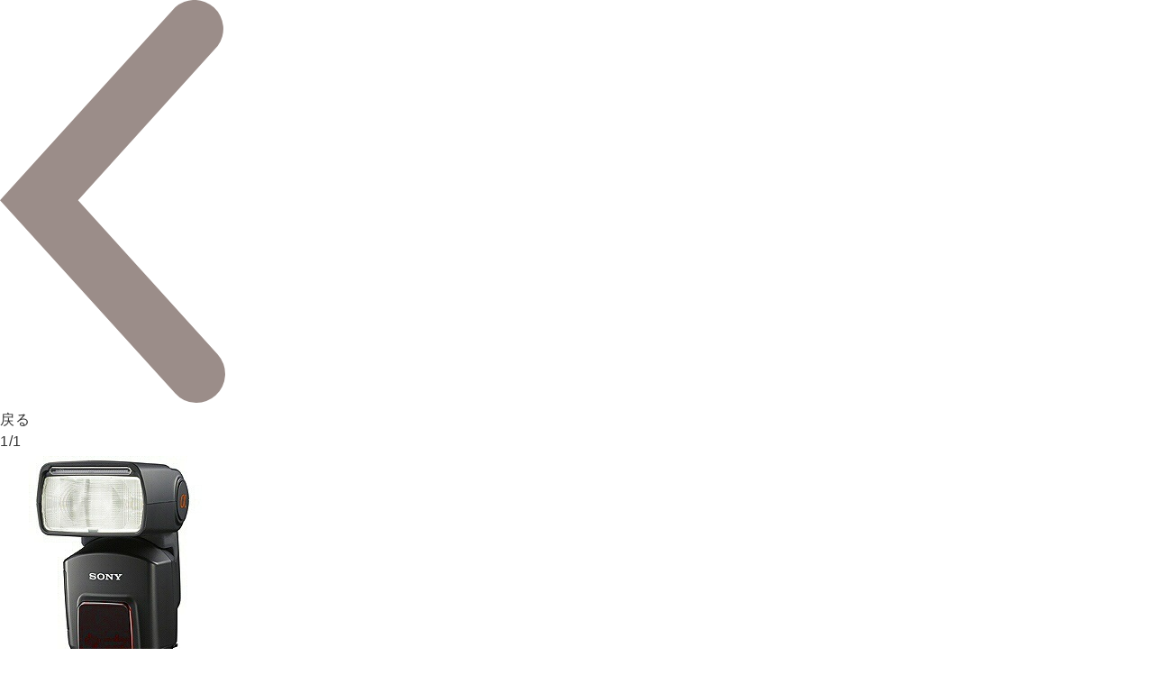

--- FILE ---
content_type: text/html; charset=utf-8
request_url: https://raku-uru.sofmap.com/search/product_image_zoom.aspx?jan=4905524469592&rsku=012025446
body_size: 7255
content:


<!DOCTYPE html>
<html>
<head>
    <title>|</title>
    
<meta charset="utf-8">

<meta name="description" content="らくらくかんたん買取ラクウル。アイテムを箱に入れて送るだけ。集荷も査定も無料のあんしん買取アプリ。">
<meta name="keywords" content="買取,ラクウル,アプリ,iPhoneアプリ,Androidアプリ,アイテム,ソフマップ,raku-uru,ビックカメラグループ,中古買取,">
<meta name="viewport" content="width=device-width, initial-scale=1.0, user-scalable=yes" />
<meta http-equiv="X-UA-Compatible" content="IE=edge" />

<link rel="icon" type="image/x-icon" href="/themes/images/favicon/favicon.ico">
<link rel="shortcut icon" type="image/x-icon" href="/themes/images/favicon/favicon.ico">

<link rel="apple-touch-icon" sizes="180x180" href="/themes/images/favicon/apple-touch-icon.png">

<link rel="icon" type="image/png" sizes="32x32" href="/themes/images/favicon/favicon-32x32.png">
<link rel="icon" type="image/png" sizes="16x16" href="/themes/images/favicon/favicon-16x16.png">

<link rel="manifest" href="/themes/images/favicon/site.webmanifest">
<link rel="mask-icon" href="/themes/images/favicon/safari-pinned-tab.svg" color="#5bbad5">

<meta name="msapplication-TileColor" content="#d19a29">
<meta name="msapplication-TileImage" content="/themes/favicon/images/mstile-144x144.png">

<meta name="theme-color" content="#da532c">

<!-- OGP -->
<meta property="og:title" content="買取総合サービスラクウル" />
<meta property="og:type" content="website" />
<meta property="og:url" content="https://raku-uru.sofmap.com" />
<meta property="og:image" content="https://www.sofmap.com/ec/contents/raku-uru/1200x630.jpg" />
<meta property="og:site_name" content="買取総合サービスラクウル" />
<meta property="og:description" content="買取総合サービスラクウル。アイテムを箱に入れて送るだけ。集荷も査定も無料のあんしん買取。" />
<meta name="twitter:card" content="summary_large_image" />
<meta name="twitter:site" content="@sofmap_official" />
<link rel='canonical' href='https://raku-uru.sofmap.com/search/product_image_zoom.aspx?jan=4905524469592&rsku=012025446' />

<link href="/themes/css/bulma.css?v=639049722970958858" type="text/css" rel="stylesheet">
<link href="/themes/css/style.css?v=639049722970958858" type="text/css" rel="stylesheet">

<link href="/themes/css/web/base.css?v=639049722970958858" type="text/css" rel="stylesheet">
<link href="/themes/css/swiper-bundle.min.css?v=639049722970958858" type="text/css" rel="stylesheet">
<link href="/themes/css/web/web-style.css?v=639049722970958858" type="text/css" rel="stylesheet">

<link href="/themes/css/custom.css?v=639049722970843378" type="text/css" rel="stylesheet">
<link href="/themes/css/web/new_header.css" type="text/css" rel="stylesheet">
<link href="/themes/css/loading.css?v=639049722970958858" type="text/css" rel="stylesheet">
<link href="/themes/css/modal.css?v=639049722970958858" type="text/css" rel="stylesheet">

<link href="/themes/css/wallet/wallet.css?v=639049722970843378" type="text/css" rel="stylesheet">
<link href="/themes/css/ani.css?v=639049722970843378" type="text/css" rel="stylesheet">
<link href="/themes/css/contents/new_guide.css?v=639049722970843378" type="text/css" rel="stylesheet">

 

<script src="/themes/js/jquery-3.3.1.min.js" type="text/javascript"></script>
<script>
    function imgError(image,domain) {
        image.onerror = "";
        image.src = domain + "themes/images/now_printing.gif";
        return true;
    }
</script>
<!-- Google Tag Manager -->
<script>(function(w,d,s,l,i){w[l]=w[l]||[];w[l].push({'gtm.start':
new Date().getTime(),event:'gtm.js'});var f=d.getElementsByTagName(s)[0],
j=d.createElement(s),dl=l!='dataLayer'?'&l='+l:'';j.async=true;j.src=
'https://www.googletagmanager.com/gtm.js?id='+i+dl;f.parentNode.insertBefore(j,f);
})(window,document,'script','dataLayer','GTM-5HDSFRX');</script>
<!-- End Google Tag Manager -->

    <link href="/themes/css/web/search.css?v=639049722971119583" type="text/css" rel="stylesheet">
    <link href="/themes/css/img_sp/add.css?v=639049722971119583" type="text/css" rel="stylesheet">
</head>
<body>
    <main id="main" class="item">
    <div id="item_zoom_area">
    
        <section class="ftb_box" style="display:none">
            <dl class="ftb_inner product_info"> 
                <dd><input type="button" id="btn_mochimono_ft" class="button single apply mochimono" onclick="registMochimono()" value="持ち物帳に登録する" style="background-color: #95db5f;background-image: url(/themes/images/mochimono/ic_mochimono_white.svg);"></dd>
            </dl>
        </section>    
    
    <header><span class="left"><a href="https://raku-uru.sofmap.com/search/product_detail.aspx?rsku=012025446&jan=4905524469592" class="arw-link back"><img src="/themes/images/icons/arrow_left.svg" alt="" class="ic_arw">戻る</a></span>
	<div class="num_box"><span id="imgCurrentNum">1</span>/<span id="imgTotalNum">1</span></div></header>
	<div id="imgContainer">
    
        <div id="zoom1" class="imgZoom"><img src="https://image.sofmap.com/images/product/pim/4905524469592_A01.jpg?v=20012001" id="imageZoom1" alt=""></div>
       
    </div>

	<script type="text/javascript" src="https://raku-uru.sofmap.com/themes/js/jquery-3.3.1.min.js"></script>
	<script type="text/javascript" src="https://raku-uru.sofmap.com/themes/js/noframework.waypoints.min.js"></script>
	<script type="text/javascript" src="https://raku-uru.sofmap.com/themes/js/img_sp/e-smart-zoom-jquery.rev.js"></script>
	<script type="text/javascript" src="https://raku-uru.sofmap.com/themes/js/img_sp/zoom_list.js"></script>

    <script>
		function registMochimono() {
			if('False'.toLowerCase() == 'true') {
				submitFormRegist();
			} else {
				location.href = '/login/login.aspx';
			}
		}

		function submitFormRegist() {
			// Create a break line element 
			var form = document.createElement("form"); 
			form.setAttribute("method", "post"); 
			form.setAttribute("action", "/mypage/mochimono/regist.aspx?rsku=012025446&jan=4905524469592"); 
			//makerName
			var inputMaker = document.createElement("input");
			inputMaker.setAttribute("type", "hidden");
			inputMaker.setAttribute("name", "makerName");
			inputMaker.setAttribute("value", "");
			//productName
			var inputProductName = document.createElement("input");
			inputProductName.setAttribute("type", "hidden");
			inputProductName.setAttribute("name", "productName");
			inputProductName.setAttribute("value", "");
			//categoryId
			var inputCategoryId = document.createElement("input");
			inputCategoryId.setAttribute("type", "hidden");
			inputCategoryId.setAttribute("name", "strCategoryId");
			inputCategoryId.setAttribute("value", "");
			//productCode2
			var inputProductCode2 = document.createElement("input");
			inputProductCode2.setAttribute("type", "hidden");
			inputProductCode2.setAttribute("name", "productCode2");
			inputProductCode2.setAttribute("value", "");

			form.appendChild(inputMaker);
			form.appendChild(inputProductName); 
			form.appendChild(inputCategoryId); 
			form.appendChild(inputProductCode2);
					
			document.body.appendChild(form);
			$("form").submit();	
		}


	</script>
</body>
</html>

--- FILE ---
content_type: application/javascript
request_url: https://td-tl.sofmap.com/get_cookie_id?cookie_domain=sofmap.com&r=1769375499796&callback=TreasureJSONPCallback0
body_size: -12
content:
TreasureJSONPCallback0({"td_ssc_id":"01KFVFZ1W5CFFZC2KAMKJT5MY6"})

--- FILE ---
content_type: text/javascript
request_url: https://log1.mobylog.jp/__xdtc/501091.js
body_size: 2158
content:
/** HIRAMEKI XD tag-controler rev : 20240122.1 **/
var __site_id="501091";var __internal_domain=[];var __add_params=["no"];var __send_params=["xmail","xln","utm_campaign","utm_content","utm_medium","utm_source","utm_term"];__send_url=window.__send_url||"";__action=window.__action||"";__custom_param=window.__custom_param||{};__cltId=window.__cltId||"";__call_domain="log1.mobylog.jp";__xd_duplicate_loaded=(window.__xd_duplicate_loaded||0)+1;if(1<__xd_duplicate_loaded)throw Error("[HIRAMEKI XD] tracking script is duplicate loaded.");(function(b,a,g,e){__mobylog_internal_domain=b.__internal_domain||[];__mobylog_send_params=__send_params;__build_session=__get_title_tag=__ip_notify=1;__tracking_cookie_type=b.__tracking_cookie_type||"ENGINE";__no_init=b.__no_init||1;var c=[];__getURL=function(){return""};__push_beacon=function(n,p){var b={},a=__custom_param,f;for(f in a)a.hasOwnProperty(f)&&(b[f]=a[f]);c.push({u:n,d:p,a:__action,c:b})};var h=function(){var a=b.__cltId||"";""!==a&&("object"===typeof __mhtsc?__mhtsc.set("cltId",a):__custom_param.ktr_cltid=a);return a},k=0,l=function(a,b){if("function"===typeof a)if(b="object"===typeof b&&"undefined"!==typeof b.length?b:[b],0==k)a.apply(null,b);else{var c=0;setTimeout(function(){c++;10<=c||!__tracking_cookie?setTimeout(function(){arguments.callee(a,b)},200):a.apply(null,b)},210)}},m=function(){for(var b=h(),a=__action,d=__custom_param,e=function(a){__action=a.a;""!==b&&(a.c.ktr_cltid=b);__custom_param=a.c;__push_beacon(a.u||__getURL(),a.d)},f=0;f<c.length;f++)if(0<f&&!__tracking_cookie){k=1;l(function(a){for(k=0;a<c.length;a++)e(c[a])},[f]);break}else e(c[f]);if(__tracking_cookie)a&&(__action=a),__custom_param=d;else{var g=0;setTimeout(function(){g++;10>=g&&!__tracking_cookie?setTimeout(arguments.callee,200):(a&&(__action=a),__custom_param=d)},210)}},q="https:"==a.location.protocol?"https://":"http://",d=a.createElement("script");d.src=q+g+"/"+e;d.type="text/javascript";d.addEventListener?d.addEventListener("load",m):d.onreadystatechange=function(){"loaded"!=d.readyState&&"complete"!=d.readyState||m()};a.getElementsByTagName("head")[0].appendChild(d);a=function(){__dc=b.__dc||0;2!=__no_init&&1!=__dc&&(__dc=1,h(),l(__xd,["xd_send:pv",[__send_url||__getURL()]]))};"function"===typeof addEventListener?b.addEventListener("load",a):b.attachEvent("onload",a)})(window,document,__call_domain,"_tag_mobylog.js");(function(b,a,g,e){b.__xd_plugin_object=e;b[e]=b[e]||function(){(b[e].req=b[e].req||[]).push(arguments)};var c=a.createElement("script"),h=a.getElementsByTagName("script")[0];c.type="text/javascript";c.src=("https:"==a.location.protocol?"https":"http")+"://"+g+"/xd_plugin.js";h.parentNode.insertBefore(c,h)})(window,document,__call_domain,"__xd");(function(){__xd('xd_url:setAction',["url","view",["www.sofmap.com\/product_detail.aspx","part",function(){var tableContents=document.getElementById("tab2").querySelectorAll("table");if(tableContents.length>0){tables:for(var i=0;i<tableContents.length;i++){var trContents=tableContents[i].querySelector("tbody").querySelectorAll("tr");for(var j=0;j<trContents.length;j++){if(trContents[j].querySelector("th").textContent==="JANコード"){__custom_param.pid=trContents[j].querySelector("td").textContent;break tables;}}}}}]]);__xd('xd_url:setAction',["url","view",["used.sofmap.com\/r\/item\/","part",function(){var trContents=document.getElementById("item-information").querySelector(".table-wrap.gac-wrap").querySelector(".table-wrap-inner.gac-obj").querySelector(".info-table.gac-inner").querySelector("tbody").querySelectorAll("tr");if(trContents.length>0){for(var i=0;i<trContents.length;i++){if(trContents[i].querySelector("th").textContent==="JANコード"){__custom_param.pid=trContents[i].querySelector("td").textContent;break;}}}}]]);__xd('xd_url:setAction',["url","view",["a.sofmap.com\/product_detail.aspx","part",function(){var tableContents=document.getElementById("tab2").querySelectorAll("table");if(tableContents.length>0){tables:for(var i=0;i<tableContents.length;i++){var trContents=tableContents[i].querySelector("tbody").querySelectorAll("tr");for(var j=0;j<trContents.length;j++){if(trContents[j].querySelector("th").textContent==="JANコード"){__custom_param.pid=trContents[j].querySelector("td").textContent;break tables;}}}}}]]);__xd('xd_url:setAction',["url","view",["raku-uru.sofmap.com\/search\/product_detail.aspx","part",function(){var tableContents=document.getElementById("spec_detail").querySelectorAll("table");if(tableContents.length>0){tables:for(var i=0;i<tableContents.length;i++){var trContents=tableContents[i].querySelector("tbody").querySelectorAll("tr");if(trContents.length>0){for(var j=0;j<trContents.length;j++){if(trContents[j].querySelector("th").textContent==="JANコード"){__custom_param.pid=trContents[j].querySelector("td").textContent;break tables;}}}}}}]]);__xd('xd_url:setAction',["url","order",["www.sofmap.com\/buy\/buy_thanks.aspx","part",function(){__xd('xd_url:setCustomParameter',["query","order_cd",["no"]]);}]]);__xd('xd_url:setAction',["url","order",["used.sofmap.com\/buy\/buy_thanks.aspx","part",function(){__xd('xd_url:setCustomParameter',["query","order_cd",["no"]]);}]]);__xd('xd_url:setAction',["url","order",["a.sofmap.com\/buy\/buy_thanks.aspx","part",function(){__xd('xd_url:setCustomParameter',["query","order_cd",["no"]]);}]]);__xd('xd_url:setAction',["url","order",["raku-uru.sofmap.com\/application\/complete.aspx","part",function(){__custom_param.order_cd=document.getElementById("web").querySelector(".whbox.nosp").querySelector(".inner").querySelector(".txtN.center").textContent.split("：")[1];}]]);__xd("xd_url:erase_queryparameter",["cltId","customer_id"]);__xd("xd_url:erase_queryparameter",["ktr_sid","session_id"]);__xd("xd_url:erase_queryparameter",["xd_lid","line_id"]);__xd("xd_url:erase_queryparameter",["xhm_mh","mail_hash"]);var cookieContents=document.cookie.split(";");var guidPref="GUID=";for(var i=0;i<cookieContents.length;i++){var c=cookieContents[i].replace(/^\s+/,'');if(c.indexOf(guidPref)==0){__cltId=c.substring(guidPref.length,c.length);break;}
__cltId=""}
if(window.location.href.match(/%0D%0A|%0A|%0D|%09|\r\n|\r|\n|\t/g)){var url=window.location.href.replace(/%0D%0A|%0A|%0D|%09|\r\n|\r|\n|\t/g,"")
var u=new URL(url);__custom_param.ktr_url=url;var qs=new URLSearchParams(u.search)
if(qs.has("utm_campaign")){__custom_param.utm_campaign=qs.get("utm_campaign");}
if(qs.has("utm_source")){__custom_param.utm_source=qs.get("utm_source");}
if(qs.has("utm_medium")){__custom_param.utm_medium=qs.get("utm_medium");}
if(qs.has("utm_content")){__custom_param.utm_content=qs.get("utm_content");}
if(qs.has("utm_term")){__custom_param.utm_term=qs.get("utm_term");}
if(qs.has("media")){__custom_param.media=qs.get("media");}}
__get_title_tag=0;var ttl=document.getElementsByTagName("title");if(ttl[0]){__custom_param.ktr_ttl=ttl[0].textContent.replace(/%0D%0A|%0A|%0D|%09|\r\n|\r|\n|\t/g,"").trim();}
var full_url=window.location.href;__custom_param.full_URL=full_url;__xd("xd_send:onload",true);})();

--- FILE ---
content_type: text/javascript;charset=UTF-8
request_url: https://log1.mobylog.jp/msb.php?ktr_site=501091&ktr_atime=1769375500904
body_size: 61
content:
__getSessionValue({"sid":"d80321e3a74b7fb766d2925f21641aa4"})